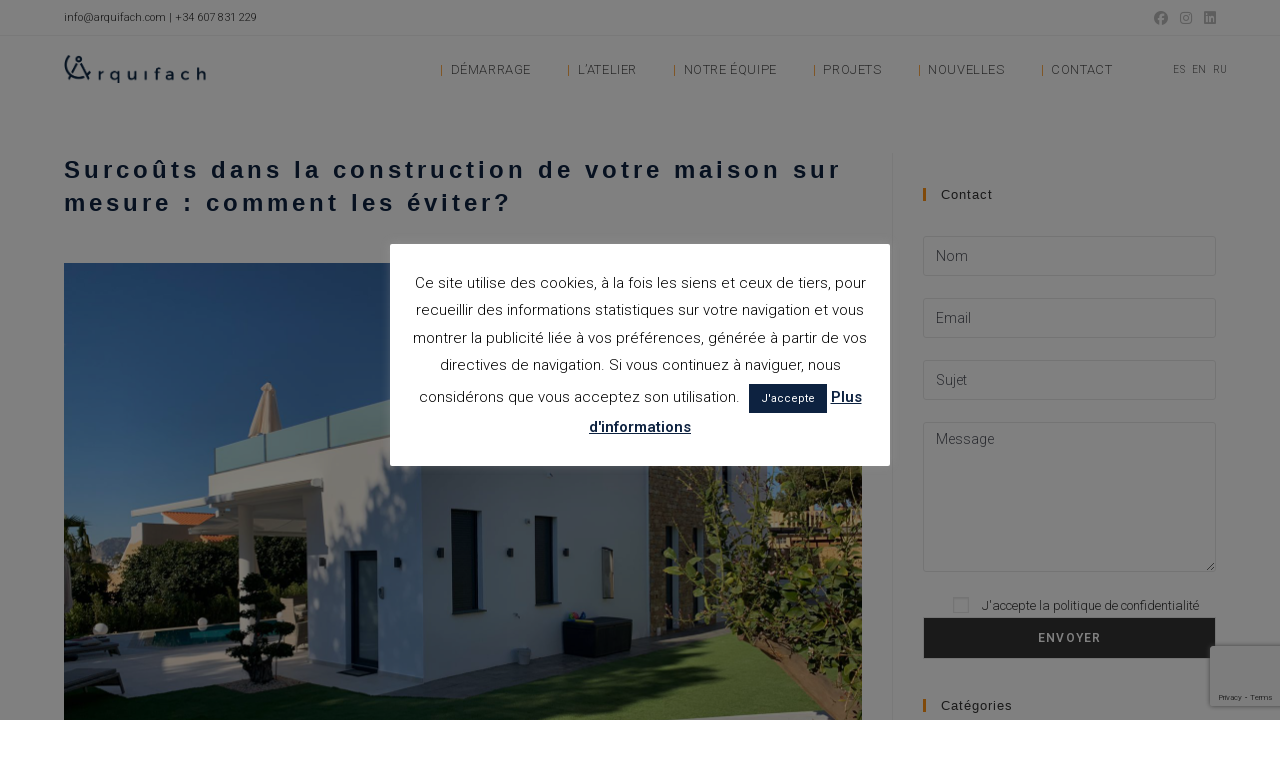

--- FILE ---
content_type: text/html; charset=utf-8
request_url: https://www.google.com/recaptcha/api2/anchor?ar=1&k=6Ld94ocUAAAAAILhWOwdb08Olxenqqtiq1C2puXt&co=aHR0cHM6Ly93d3cuYXJxdWlmYWNoLmNvbTo0NDM.&hl=en&v=9TiwnJFHeuIw_s0wSd3fiKfN&size=invisible&anchor-ms=20000&execute-ms=30000&cb=91do6mnudoyz
body_size: 48455
content:
<!DOCTYPE HTML><html dir="ltr" lang="en"><head><meta http-equiv="Content-Type" content="text/html; charset=UTF-8">
<meta http-equiv="X-UA-Compatible" content="IE=edge">
<title>reCAPTCHA</title>
<style type="text/css">
/* cyrillic-ext */
@font-face {
  font-family: 'Roboto';
  font-style: normal;
  font-weight: 400;
  font-stretch: 100%;
  src: url(//fonts.gstatic.com/s/roboto/v48/KFO7CnqEu92Fr1ME7kSn66aGLdTylUAMa3GUBHMdazTgWw.woff2) format('woff2');
  unicode-range: U+0460-052F, U+1C80-1C8A, U+20B4, U+2DE0-2DFF, U+A640-A69F, U+FE2E-FE2F;
}
/* cyrillic */
@font-face {
  font-family: 'Roboto';
  font-style: normal;
  font-weight: 400;
  font-stretch: 100%;
  src: url(//fonts.gstatic.com/s/roboto/v48/KFO7CnqEu92Fr1ME7kSn66aGLdTylUAMa3iUBHMdazTgWw.woff2) format('woff2');
  unicode-range: U+0301, U+0400-045F, U+0490-0491, U+04B0-04B1, U+2116;
}
/* greek-ext */
@font-face {
  font-family: 'Roboto';
  font-style: normal;
  font-weight: 400;
  font-stretch: 100%;
  src: url(//fonts.gstatic.com/s/roboto/v48/KFO7CnqEu92Fr1ME7kSn66aGLdTylUAMa3CUBHMdazTgWw.woff2) format('woff2');
  unicode-range: U+1F00-1FFF;
}
/* greek */
@font-face {
  font-family: 'Roboto';
  font-style: normal;
  font-weight: 400;
  font-stretch: 100%;
  src: url(//fonts.gstatic.com/s/roboto/v48/KFO7CnqEu92Fr1ME7kSn66aGLdTylUAMa3-UBHMdazTgWw.woff2) format('woff2');
  unicode-range: U+0370-0377, U+037A-037F, U+0384-038A, U+038C, U+038E-03A1, U+03A3-03FF;
}
/* math */
@font-face {
  font-family: 'Roboto';
  font-style: normal;
  font-weight: 400;
  font-stretch: 100%;
  src: url(//fonts.gstatic.com/s/roboto/v48/KFO7CnqEu92Fr1ME7kSn66aGLdTylUAMawCUBHMdazTgWw.woff2) format('woff2');
  unicode-range: U+0302-0303, U+0305, U+0307-0308, U+0310, U+0312, U+0315, U+031A, U+0326-0327, U+032C, U+032F-0330, U+0332-0333, U+0338, U+033A, U+0346, U+034D, U+0391-03A1, U+03A3-03A9, U+03B1-03C9, U+03D1, U+03D5-03D6, U+03F0-03F1, U+03F4-03F5, U+2016-2017, U+2034-2038, U+203C, U+2040, U+2043, U+2047, U+2050, U+2057, U+205F, U+2070-2071, U+2074-208E, U+2090-209C, U+20D0-20DC, U+20E1, U+20E5-20EF, U+2100-2112, U+2114-2115, U+2117-2121, U+2123-214F, U+2190, U+2192, U+2194-21AE, U+21B0-21E5, U+21F1-21F2, U+21F4-2211, U+2213-2214, U+2216-22FF, U+2308-230B, U+2310, U+2319, U+231C-2321, U+2336-237A, U+237C, U+2395, U+239B-23B7, U+23D0, U+23DC-23E1, U+2474-2475, U+25AF, U+25B3, U+25B7, U+25BD, U+25C1, U+25CA, U+25CC, U+25FB, U+266D-266F, U+27C0-27FF, U+2900-2AFF, U+2B0E-2B11, U+2B30-2B4C, U+2BFE, U+3030, U+FF5B, U+FF5D, U+1D400-1D7FF, U+1EE00-1EEFF;
}
/* symbols */
@font-face {
  font-family: 'Roboto';
  font-style: normal;
  font-weight: 400;
  font-stretch: 100%;
  src: url(//fonts.gstatic.com/s/roboto/v48/KFO7CnqEu92Fr1ME7kSn66aGLdTylUAMaxKUBHMdazTgWw.woff2) format('woff2');
  unicode-range: U+0001-000C, U+000E-001F, U+007F-009F, U+20DD-20E0, U+20E2-20E4, U+2150-218F, U+2190, U+2192, U+2194-2199, U+21AF, U+21E6-21F0, U+21F3, U+2218-2219, U+2299, U+22C4-22C6, U+2300-243F, U+2440-244A, U+2460-24FF, U+25A0-27BF, U+2800-28FF, U+2921-2922, U+2981, U+29BF, U+29EB, U+2B00-2BFF, U+4DC0-4DFF, U+FFF9-FFFB, U+10140-1018E, U+10190-1019C, U+101A0, U+101D0-101FD, U+102E0-102FB, U+10E60-10E7E, U+1D2C0-1D2D3, U+1D2E0-1D37F, U+1F000-1F0FF, U+1F100-1F1AD, U+1F1E6-1F1FF, U+1F30D-1F30F, U+1F315, U+1F31C, U+1F31E, U+1F320-1F32C, U+1F336, U+1F378, U+1F37D, U+1F382, U+1F393-1F39F, U+1F3A7-1F3A8, U+1F3AC-1F3AF, U+1F3C2, U+1F3C4-1F3C6, U+1F3CA-1F3CE, U+1F3D4-1F3E0, U+1F3ED, U+1F3F1-1F3F3, U+1F3F5-1F3F7, U+1F408, U+1F415, U+1F41F, U+1F426, U+1F43F, U+1F441-1F442, U+1F444, U+1F446-1F449, U+1F44C-1F44E, U+1F453, U+1F46A, U+1F47D, U+1F4A3, U+1F4B0, U+1F4B3, U+1F4B9, U+1F4BB, U+1F4BF, U+1F4C8-1F4CB, U+1F4D6, U+1F4DA, U+1F4DF, U+1F4E3-1F4E6, U+1F4EA-1F4ED, U+1F4F7, U+1F4F9-1F4FB, U+1F4FD-1F4FE, U+1F503, U+1F507-1F50B, U+1F50D, U+1F512-1F513, U+1F53E-1F54A, U+1F54F-1F5FA, U+1F610, U+1F650-1F67F, U+1F687, U+1F68D, U+1F691, U+1F694, U+1F698, U+1F6AD, U+1F6B2, U+1F6B9-1F6BA, U+1F6BC, U+1F6C6-1F6CF, U+1F6D3-1F6D7, U+1F6E0-1F6EA, U+1F6F0-1F6F3, U+1F6F7-1F6FC, U+1F700-1F7FF, U+1F800-1F80B, U+1F810-1F847, U+1F850-1F859, U+1F860-1F887, U+1F890-1F8AD, U+1F8B0-1F8BB, U+1F8C0-1F8C1, U+1F900-1F90B, U+1F93B, U+1F946, U+1F984, U+1F996, U+1F9E9, U+1FA00-1FA6F, U+1FA70-1FA7C, U+1FA80-1FA89, U+1FA8F-1FAC6, U+1FACE-1FADC, U+1FADF-1FAE9, U+1FAF0-1FAF8, U+1FB00-1FBFF;
}
/* vietnamese */
@font-face {
  font-family: 'Roboto';
  font-style: normal;
  font-weight: 400;
  font-stretch: 100%;
  src: url(//fonts.gstatic.com/s/roboto/v48/KFO7CnqEu92Fr1ME7kSn66aGLdTylUAMa3OUBHMdazTgWw.woff2) format('woff2');
  unicode-range: U+0102-0103, U+0110-0111, U+0128-0129, U+0168-0169, U+01A0-01A1, U+01AF-01B0, U+0300-0301, U+0303-0304, U+0308-0309, U+0323, U+0329, U+1EA0-1EF9, U+20AB;
}
/* latin-ext */
@font-face {
  font-family: 'Roboto';
  font-style: normal;
  font-weight: 400;
  font-stretch: 100%;
  src: url(//fonts.gstatic.com/s/roboto/v48/KFO7CnqEu92Fr1ME7kSn66aGLdTylUAMa3KUBHMdazTgWw.woff2) format('woff2');
  unicode-range: U+0100-02BA, U+02BD-02C5, U+02C7-02CC, U+02CE-02D7, U+02DD-02FF, U+0304, U+0308, U+0329, U+1D00-1DBF, U+1E00-1E9F, U+1EF2-1EFF, U+2020, U+20A0-20AB, U+20AD-20C0, U+2113, U+2C60-2C7F, U+A720-A7FF;
}
/* latin */
@font-face {
  font-family: 'Roboto';
  font-style: normal;
  font-weight: 400;
  font-stretch: 100%;
  src: url(//fonts.gstatic.com/s/roboto/v48/KFO7CnqEu92Fr1ME7kSn66aGLdTylUAMa3yUBHMdazQ.woff2) format('woff2');
  unicode-range: U+0000-00FF, U+0131, U+0152-0153, U+02BB-02BC, U+02C6, U+02DA, U+02DC, U+0304, U+0308, U+0329, U+2000-206F, U+20AC, U+2122, U+2191, U+2193, U+2212, U+2215, U+FEFF, U+FFFD;
}
/* cyrillic-ext */
@font-face {
  font-family: 'Roboto';
  font-style: normal;
  font-weight: 500;
  font-stretch: 100%;
  src: url(//fonts.gstatic.com/s/roboto/v48/KFO7CnqEu92Fr1ME7kSn66aGLdTylUAMa3GUBHMdazTgWw.woff2) format('woff2');
  unicode-range: U+0460-052F, U+1C80-1C8A, U+20B4, U+2DE0-2DFF, U+A640-A69F, U+FE2E-FE2F;
}
/* cyrillic */
@font-face {
  font-family: 'Roboto';
  font-style: normal;
  font-weight: 500;
  font-stretch: 100%;
  src: url(//fonts.gstatic.com/s/roboto/v48/KFO7CnqEu92Fr1ME7kSn66aGLdTylUAMa3iUBHMdazTgWw.woff2) format('woff2');
  unicode-range: U+0301, U+0400-045F, U+0490-0491, U+04B0-04B1, U+2116;
}
/* greek-ext */
@font-face {
  font-family: 'Roboto';
  font-style: normal;
  font-weight: 500;
  font-stretch: 100%;
  src: url(//fonts.gstatic.com/s/roboto/v48/KFO7CnqEu92Fr1ME7kSn66aGLdTylUAMa3CUBHMdazTgWw.woff2) format('woff2');
  unicode-range: U+1F00-1FFF;
}
/* greek */
@font-face {
  font-family: 'Roboto';
  font-style: normal;
  font-weight: 500;
  font-stretch: 100%;
  src: url(//fonts.gstatic.com/s/roboto/v48/KFO7CnqEu92Fr1ME7kSn66aGLdTylUAMa3-UBHMdazTgWw.woff2) format('woff2');
  unicode-range: U+0370-0377, U+037A-037F, U+0384-038A, U+038C, U+038E-03A1, U+03A3-03FF;
}
/* math */
@font-face {
  font-family: 'Roboto';
  font-style: normal;
  font-weight: 500;
  font-stretch: 100%;
  src: url(//fonts.gstatic.com/s/roboto/v48/KFO7CnqEu92Fr1ME7kSn66aGLdTylUAMawCUBHMdazTgWw.woff2) format('woff2');
  unicode-range: U+0302-0303, U+0305, U+0307-0308, U+0310, U+0312, U+0315, U+031A, U+0326-0327, U+032C, U+032F-0330, U+0332-0333, U+0338, U+033A, U+0346, U+034D, U+0391-03A1, U+03A3-03A9, U+03B1-03C9, U+03D1, U+03D5-03D6, U+03F0-03F1, U+03F4-03F5, U+2016-2017, U+2034-2038, U+203C, U+2040, U+2043, U+2047, U+2050, U+2057, U+205F, U+2070-2071, U+2074-208E, U+2090-209C, U+20D0-20DC, U+20E1, U+20E5-20EF, U+2100-2112, U+2114-2115, U+2117-2121, U+2123-214F, U+2190, U+2192, U+2194-21AE, U+21B0-21E5, U+21F1-21F2, U+21F4-2211, U+2213-2214, U+2216-22FF, U+2308-230B, U+2310, U+2319, U+231C-2321, U+2336-237A, U+237C, U+2395, U+239B-23B7, U+23D0, U+23DC-23E1, U+2474-2475, U+25AF, U+25B3, U+25B7, U+25BD, U+25C1, U+25CA, U+25CC, U+25FB, U+266D-266F, U+27C0-27FF, U+2900-2AFF, U+2B0E-2B11, U+2B30-2B4C, U+2BFE, U+3030, U+FF5B, U+FF5D, U+1D400-1D7FF, U+1EE00-1EEFF;
}
/* symbols */
@font-face {
  font-family: 'Roboto';
  font-style: normal;
  font-weight: 500;
  font-stretch: 100%;
  src: url(//fonts.gstatic.com/s/roboto/v48/KFO7CnqEu92Fr1ME7kSn66aGLdTylUAMaxKUBHMdazTgWw.woff2) format('woff2');
  unicode-range: U+0001-000C, U+000E-001F, U+007F-009F, U+20DD-20E0, U+20E2-20E4, U+2150-218F, U+2190, U+2192, U+2194-2199, U+21AF, U+21E6-21F0, U+21F3, U+2218-2219, U+2299, U+22C4-22C6, U+2300-243F, U+2440-244A, U+2460-24FF, U+25A0-27BF, U+2800-28FF, U+2921-2922, U+2981, U+29BF, U+29EB, U+2B00-2BFF, U+4DC0-4DFF, U+FFF9-FFFB, U+10140-1018E, U+10190-1019C, U+101A0, U+101D0-101FD, U+102E0-102FB, U+10E60-10E7E, U+1D2C0-1D2D3, U+1D2E0-1D37F, U+1F000-1F0FF, U+1F100-1F1AD, U+1F1E6-1F1FF, U+1F30D-1F30F, U+1F315, U+1F31C, U+1F31E, U+1F320-1F32C, U+1F336, U+1F378, U+1F37D, U+1F382, U+1F393-1F39F, U+1F3A7-1F3A8, U+1F3AC-1F3AF, U+1F3C2, U+1F3C4-1F3C6, U+1F3CA-1F3CE, U+1F3D4-1F3E0, U+1F3ED, U+1F3F1-1F3F3, U+1F3F5-1F3F7, U+1F408, U+1F415, U+1F41F, U+1F426, U+1F43F, U+1F441-1F442, U+1F444, U+1F446-1F449, U+1F44C-1F44E, U+1F453, U+1F46A, U+1F47D, U+1F4A3, U+1F4B0, U+1F4B3, U+1F4B9, U+1F4BB, U+1F4BF, U+1F4C8-1F4CB, U+1F4D6, U+1F4DA, U+1F4DF, U+1F4E3-1F4E6, U+1F4EA-1F4ED, U+1F4F7, U+1F4F9-1F4FB, U+1F4FD-1F4FE, U+1F503, U+1F507-1F50B, U+1F50D, U+1F512-1F513, U+1F53E-1F54A, U+1F54F-1F5FA, U+1F610, U+1F650-1F67F, U+1F687, U+1F68D, U+1F691, U+1F694, U+1F698, U+1F6AD, U+1F6B2, U+1F6B9-1F6BA, U+1F6BC, U+1F6C6-1F6CF, U+1F6D3-1F6D7, U+1F6E0-1F6EA, U+1F6F0-1F6F3, U+1F6F7-1F6FC, U+1F700-1F7FF, U+1F800-1F80B, U+1F810-1F847, U+1F850-1F859, U+1F860-1F887, U+1F890-1F8AD, U+1F8B0-1F8BB, U+1F8C0-1F8C1, U+1F900-1F90B, U+1F93B, U+1F946, U+1F984, U+1F996, U+1F9E9, U+1FA00-1FA6F, U+1FA70-1FA7C, U+1FA80-1FA89, U+1FA8F-1FAC6, U+1FACE-1FADC, U+1FADF-1FAE9, U+1FAF0-1FAF8, U+1FB00-1FBFF;
}
/* vietnamese */
@font-face {
  font-family: 'Roboto';
  font-style: normal;
  font-weight: 500;
  font-stretch: 100%;
  src: url(//fonts.gstatic.com/s/roboto/v48/KFO7CnqEu92Fr1ME7kSn66aGLdTylUAMa3OUBHMdazTgWw.woff2) format('woff2');
  unicode-range: U+0102-0103, U+0110-0111, U+0128-0129, U+0168-0169, U+01A0-01A1, U+01AF-01B0, U+0300-0301, U+0303-0304, U+0308-0309, U+0323, U+0329, U+1EA0-1EF9, U+20AB;
}
/* latin-ext */
@font-face {
  font-family: 'Roboto';
  font-style: normal;
  font-weight: 500;
  font-stretch: 100%;
  src: url(//fonts.gstatic.com/s/roboto/v48/KFO7CnqEu92Fr1ME7kSn66aGLdTylUAMa3KUBHMdazTgWw.woff2) format('woff2');
  unicode-range: U+0100-02BA, U+02BD-02C5, U+02C7-02CC, U+02CE-02D7, U+02DD-02FF, U+0304, U+0308, U+0329, U+1D00-1DBF, U+1E00-1E9F, U+1EF2-1EFF, U+2020, U+20A0-20AB, U+20AD-20C0, U+2113, U+2C60-2C7F, U+A720-A7FF;
}
/* latin */
@font-face {
  font-family: 'Roboto';
  font-style: normal;
  font-weight: 500;
  font-stretch: 100%;
  src: url(//fonts.gstatic.com/s/roboto/v48/KFO7CnqEu92Fr1ME7kSn66aGLdTylUAMa3yUBHMdazQ.woff2) format('woff2');
  unicode-range: U+0000-00FF, U+0131, U+0152-0153, U+02BB-02BC, U+02C6, U+02DA, U+02DC, U+0304, U+0308, U+0329, U+2000-206F, U+20AC, U+2122, U+2191, U+2193, U+2212, U+2215, U+FEFF, U+FFFD;
}
/* cyrillic-ext */
@font-face {
  font-family: 'Roboto';
  font-style: normal;
  font-weight: 900;
  font-stretch: 100%;
  src: url(//fonts.gstatic.com/s/roboto/v48/KFO7CnqEu92Fr1ME7kSn66aGLdTylUAMa3GUBHMdazTgWw.woff2) format('woff2');
  unicode-range: U+0460-052F, U+1C80-1C8A, U+20B4, U+2DE0-2DFF, U+A640-A69F, U+FE2E-FE2F;
}
/* cyrillic */
@font-face {
  font-family: 'Roboto';
  font-style: normal;
  font-weight: 900;
  font-stretch: 100%;
  src: url(//fonts.gstatic.com/s/roboto/v48/KFO7CnqEu92Fr1ME7kSn66aGLdTylUAMa3iUBHMdazTgWw.woff2) format('woff2');
  unicode-range: U+0301, U+0400-045F, U+0490-0491, U+04B0-04B1, U+2116;
}
/* greek-ext */
@font-face {
  font-family: 'Roboto';
  font-style: normal;
  font-weight: 900;
  font-stretch: 100%;
  src: url(//fonts.gstatic.com/s/roboto/v48/KFO7CnqEu92Fr1ME7kSn66aGLdTylUAMa3CUBHMdazTgWw.woff2) format('woff2');
  unicode-range: U+1F00-1FFF;
}
/* greek */
@font-face {
  font-family: 'Roboto';
  font-style: normal;
  font-weight: 900;
  font-stretch: 100%;
  src: url(//fonts.gstatic.com/s/roboto/v48/KFO7CnqEu92Fr1ME7kSn66aGLdTylUAMa3-UBHMdazTgWw.woff2) format('woff2');
  unicode-range: U+0370-0377, U+037A-037F, U+0384-038A, U+038C, U+038E-03A1, U+03A3-03FF;
}
/* math */
@font-face {
  font-family: 'Roboto';
  font-style: normal;
  font-weight: 900;
  font-stretch: 100%;
  src: url(//fonts.gstatic.com/s/roboto/v48/KFO7CnqEu92Fr1ME7kSn66aGLdTylUAMawCUBHMdazTgWw.woff2) format('woff2');
  unicode-range: U+0302-0303, U+0305, U+0307-0308, U+0310, U+0312, U+0315, U+031A, U+0326-0327, U+032C, U+032F-0330, U+0332-0333, U+0338, U+033A, U+0346, U+034D, U+0391-03A1, U+03A3-03A9, U+03B1-03C9, U+03D1, U+03D5-03D6, U+03F0-03F1, U+03F4-03F5, U+2016-2017, U+2034-2038, U+203C, U+2040, U+2043, U+2047, U+2050, U+2057, U+205F, U+2070-2071, U+2074-208E, U+2090-209C, U+20D0-20DC, U+20E1, U+20E5-20EF, U+2100-2112, U+2114-2115, U+2117-2121, U+2123-214F, U+2190, U+2192, U+2194-21AE, U+21B0-21E5, U+21F1-21F2, U+21F4-2211, U+2213-2214, U+2216-22FF, U+2308-230B, U+2310, U+2319, U+231C-2321, U+2336-237A, U+237C, U+2395, U+239B-23B7, U+23D0, U+23DC-23E1, U+2474-2475, U+25AF, U+25B3, U+25B7, U+25BD, U+25C1, U+25CA, U+25CC, U+25FB, U+266D-266F, U+27C0-27FF, U+2900-2AFF, U+2B0E-2B11, U+2B30-2B4C, U+2BFE, U+3030, U+FF5B, U+FF5D, U+1D400-1D7FF, U+1EE00-1EEFF;
}
/* symbols */
@font-face {
  font-family: 'Roboto';
  font-style: normal;
  font-weight: 900;
  font-stretch: 100%;
  src: url(//fonts.gstatic.com/s/roboto/v48/KFO7CnqEu92Fr1ME7kSn66aGLdTylUAMaxKUBHMdazTgWw.woff2) format('woff2');
  unicode-range: U+0001-000C, U+000E-001F, U+007F-009F, U+20DD-20E0, U+20E2-20E4, U+2150-218F, U+2190, U+2192, U+2194-2199, U+21AF, U+21E6-21F0, U+21F3, U+2218-2219, U+2299, U+22C4-22C6, U+2300-243F, U+2440-244A, U+2460-24FF, U+25A0-27BF, U+2800-28FF, U+2921-2922, U+2981, U+29BF, U+29EB, U+2B00-2BFF, U+4DC0-4DFF, U+FFF9-FFFB, U+10140-1018E, U+10190-1019C, U+101A0, U+101D0-101FD, U+102E0-102FB, U+10E60-10E7E, U+1D2C0-1D2D3, U+1D2E0-1D37F, U+1F000-1F0FF, U+1F100-1F1AD, U+1F1E6-1F1FF, U+1F30D-1F30F, U+1F315, U+1F31C, U+1F31E, U+1F320-1F32C, U+1F336, U+1F378, U+1F37D, U+1F382, U+1F393-1F39F, U+1F3A7-1F3A8, U+1F3AC-1F3AF, U+1F3C2, U+1F3C4-1F3C6, U+1F3CA-1F3CE, U+1F3D4-1F3E0, U+1F3ED, U+1F3F1-1F3F3, U+1F3F5-1F3F7, U+1F408, U+1F415, U+1F41F, U+1F426, U+1F43F, U+1F441-1F442, U+1F444, U+1F446-1F449, U+1F44C-1F44E, U+1F453, U+1F46A, U+1F47D, U+1F4A3, U+1F4B0, U+1F4B3, U+1F4B9, U+1F4BB, U+1F4BF, U+1F4C8-1F4CB, U+1F4D6, U+1F4DA, U+1F4DF, U+1F4E3-1F4E6, U+1F4EA-1F4ED, U+1F4F7, U+1F4F9-1F4FB, U+1F4FD-1F4FE, U+1F503, U+1F507-1F50B, U+1F50D, U+1F512-1F513, U+1F53E-1F54A, U+1F54F-1F5FA, U+1F610, U+1F650-1F67F, U+1F687, U+1F68D, U+1F691, U+1F694, U+1F698, U+1F6AD, U+1F6B2, U+1F6B9-1F6BA, U+1F6BC, U+1F6C6-1F6CF, U+1F6D3-1F6D7, U+1F6E0-1F6EA, U+1F6F0-1F6F3, U+1F6F7-1F6FC, U+1F700-1F7FF, U+1F800-1F80B, U+1F810-1F847, U+1F850-1F859, U+1F860-1F887, U+1F890-1F8AD, U+1F8B0-1F8BB, U+1F8C0-1F8C1, U+1F900-1F90B, U+1F93B, U+1F946, U+1F984, U+1F996, U+1F9E9, U+1FA00-1FA6F, U+1FA70-1FA7C, U+1FA80-1FA89, U+1FA8F-1FAC6, U+1FACE-1FADC, U+1FADF-1FAE9, U+1FAF0-1FAF8, U+1FB00-1FBFF;
}
/* vietnamese */
@font-face {
  font-family: 'Roboto';
  font-style: normal;
  font-weight: 900;
  font-stretch: 100%;
  src: url(//fonts.gstatic.com/s/roboto/v48/KFO7CnqEu92Fr1ME7kSn66aGLdTylUAMa3OUBHMdazTgWw.woff2) format('woff2');
  unicode-range: U+0102-0103, U+0110-0111, U+0128-0129, U+0168-0169, U+01A0-01A1, U+01AF-01B0, U+0300-0301, U+0303-0304, U+0308-0309, U+0323, U+0329, U+1EA0-1EF9, U+20AB;
}
/* latin-ext */
@font-face {
  font-family: 'Roboto';
  font-style: normal;
  font-weight: 900;
  font-stretch: 100%;
  src: url(//fonts.gstatic.com/s/roboto/v48/KFO7CnqEu92Fr1ME7kSn66aGLdTylUAMa3KUBHMdazTgWw.woff2) format('woff2');
  unicode-range: U+0100-02BA, U+02BD-02C5, U+02C7-02CC, U+02CE-02D7, U+02DD-02FF, U+0304, U+0308, U+0329, U+1D00-1DBF, U+1E00-1E9F, U+1EF2-1EFF, U+2020, U+20A0-20AB, U+20AD-20C0, U+2113, U+2C60-2C7F, U+A720-A7FF;
}
/* latin */
@font-face {
  font-family: 'Roboto';
  font-style: normal;
  font-weight: 900;
  font-stretch: 100%;
  src: url(//fonts.gstatic.com/s/roboto/v48/KFO7CnqEu92Fr1ME7kSn66aGLdTylUAMa3yUBHMdazQ.woff2) format('woff2');
  unicode-range: U+0000-00FF, U+0131, U+0152-0153, U+02BB-02BC, U+02C6, U+02DA, U+02DC, U+0304, U+0308, U+0329, U+2000-206F, U+20AC, U+2122, U+2191, U+2193, U+2212, U+2215, U+FEFF, U+FFFD;
}

</style>
<link rel="stylesheet" type="text/css" href="https://www.gstatic.com/recaptcha/releases/9TiwnJFHeuIw_s0wSd3fiKfN/styles__ltr.css">
<script nonce="ou0W0KoHQXOgiYGEXO6dLA" type="text/javascript">window['__recaptcha_api'] = 'https://www.google.com/recaptcha/api2/';</script>
<script type="text/javascript" src="https://www.gstatic.com/recaptcha/releases/9TiwnJFHeuIw_s0wSd3fiKfN/recaptcha__en.js" nonce="ou0W0KoHQXOgiYGEXO6dLA">
      
    </script></head>
<body><div id="rc-anchor-alert" class="rc-anchor-alert"></div>
<input type="hidden" id="recaptcha-token" value="[base64]">
<script type="text/javascript" nonce="ou0W0KoHQXOgiYGEXO6dLA">
      recaptcha.anchor.Main.init("[\x22ainput\x22,[\x22bgdata\x22,\x22\x22,\[base64]/[base64]/[base64]/[base64]/[base64]/[base64]/[base64]/[base64]/[base64]/[base64]\\u003d\x22,\[base64]\\u003d\x22,\[base64]/DmcKqw5g/Dw7Do8OvQ2h3N8KowoDCmsK3w4rDuMOGwpXDscOiw7vChV5Tb8Kpwpk4azwFw4fDpB7DrcOkw63DosOrRMOwwrzCvMKwwpHCjQ5Awrk3f8O1woNmwqJmw7LDrMOxJEvCkVrCvjpIwpQzO8ORwpvDm8K+Y8Orw7DCusKAw75oEDXDgMKGwq/CqMOdbGHDuFNDwpjDviMvw6/Cln/CgVlHcFBtQMOeD3N6VGjDiX7Cv8OFwpTClcOWMHXCi0HChikiXyDCnMOMw7lUw6tBwr54wpRqYCDCmmbDnsO7WcONKcK4eyApwqfCmmkHw4vCgGrCrsOzT8O4bSfCpMOBwr7DsMKcw4oBw7PCjMOSwrHCjXJ/wrh5N2rDg8Knw7DCr8KQVRkYNx8mwqkpWsK3wpNMKsO5wqrDocOPwpbDmMKjw7tzw67DtsOYw6RxwrtjwqTCkwADbcK/bUJAwrjDrsODwopHw4pTw7rDvTAqecK9GMOkI1wuB0tqKng/QwXClQnDowTCg8KwwqchwqbDhsOhUEkdbSt/[base64]/[base64]/[base64]/wozDs0HCocKPw6XDj8OxwrfCv8K4V8KdCcKSWMOvw5Z1w49rw4RMw5/Cr8OYw6F3c8KCUmrCsiLCjUHDpcOZwq/CkUHCiMKZJB5YQgvChSvDpMO4DcKTQH3CnsO6HFMEdMOoWXPChsKRFMO/[base64]/FMOpw6/CpBEAN8OvJ0zDvcK+GifDkUZMJUDDnAbDs33DncKAwqljwrJFGDPDliU+wqjCpsK3w6RnRMOpeRzDmibDncO1w7sbL8OJw6YqBcO3wqDCssK9w7rDk8Kzwpxaw7MoWsOXwpwOwqLCq2JHEcOnw7XClSAlw6nChMOYOjRFw7lawqHCt8KxwrM/O8KrwrgywqrDqsOdVcKxRMOqw5gCXTrDvsKmwoxEIz/CnHDCoxdJwprCs0g8wonCjsONNMKdBmZGw5rDvsKsIGzDosKhPEbCk0XDtDrDhSAsR8OwG8KbXMOmw7R5wrM3wpbDgsKZwoHCujfCrsO/wr5Mw7XDo1HDgEp5NRUqPzvCh8KFwq8MH8OmwqdXwrc5wqcEf8Olw7zCncO1TBd1I8OGwrFcw5PDkANCL8OzGmLCmsOxPcKUfcO+w7ZTw4oIcsOkIMKjG8KQwpzDrcK/w7fCkcOaPDbCjsOowrYgw4bDh0xcwqdSwpjDoxwwwrbCpGVKwonDi8KLEFUYRcKkw44+aHHDpUjCgcKfwoEiwr/CgHXDlMOMw7YpcS8Zwrkuw4LCvcKbd8KKwqjDhsKRw580w7zCgsOywoo4AsKLwoEhw4zCoigPPicWw73Dg1Afw5zCtcK/[base64]/CicK3KgHDriPCiMKDbMO+CGMyKEQ6w7DDiMO7w6wvwrdIw45Ew6hUKn91OmFcwrXCgzMfFcO3w6TDu8Kwcz3CtMKcDBR3w759K8KKwpjDrcKhwrpkGm0LwogtesKtUxXDqcK3wrYBw7/DucOEA8K/MsOhUMOSHMKGw7/DvcOjw77DhS7CrsOCdsOIwqcFJXDDoBvCnMO/w6nCusKqw5LCl2DCisO+wrghV8KzeMKlUHYNw7h9w5oYUX8KBsO9cxLDlRPDtcObZgLCtzHDvX4IP8OYwpfCqcOhw41Dw7wZw7Vgf8OjC8KDE8Khwpd0Q8KhwoAdH1fCgMKhTMKowrbCusOSNMORJA3CpANRw4BNDDTCsiIgL8KNwq/DukPDnBpUFMOdZEzCuSzCo8OKZcOIwqnDhQ0oHcOqZcK0wqISwrzCpHfDuD4cw6zDvMOYaMOONMOUw7xYw61hcsKDOSsdw58jUT/DhcK6w50IH8OpwrDDnkFMccKxwrLDusOew4zDik88CMKSC8KNwrAaPmg/woQGwqnDjcKWwrcEcwDCjQvDosKOw4ppwpoNwqDCig5ZAMOUXB0ww43Ci3bCvsKsw4Nfw6XCoMO0GWlnSMO6wqzDucKxMsO7w74/[base64]/wpFKdMKpwqdxw6XCosOeRMOTw7XDjsKQDWPDtFzDkMKmw53Cm8KmRVVaNMO2VMOLwoQ+w44QCUAmKCdvwr7Cp1jCocK7WS/DknPCvEUqbFXDkTQ9J8KEZ8KfMEjCrXPDkMK5wqVnwpMrHBTClMKYw6Y+X1rCiA7DhnRCHMOTw6fDlRhjw5LCnsOCFFE1w4nClMOzSF/CjH8Fw4wFd8ORLsKVw5LChQHDj8Kow7nCrsOkwqAvaMOCwpzDqxEUwpjClcKFJinCmDUYEDvCoUHDt8Oaw4VpLjbDuHXDt8Ocw4dFwoDDj0/Clywbw4vDuiHCnMOVKVw7Hk7CkjjDv8OWwr7CsMKXZVbCg0/DqMOeTMO+w7/[base64]/DhcOQwrbCj8OCcwvDsW7DisOHwphCbC7CosOLw57CmMKyKcKVw54BEEfCr2R/DBXDicOhLDLDoxzDuFVewqddeCPCqnIPw4DDkiMpwrLCgsOZw5zCjVDDuMKgw5QAwrzDssOgwogbw7JPwrbDtE3CncOhEVUWWMKkLQ5fOMOJwoXCtcO4w4nDm8KtwofCnMKSAUbDv8KYwpHDmcOLYlQpwoYlPVNBYsKcLcODScKNw61Xw71GGB4Iwp/[base64]/CjcKNU8KFwoDCqTklw4bDo8Klw7hlIcOUPVHCrsOnMgJNwp3CsTJYHcOowpFzSMKPw5AMwrkWwpEcwp5jXsOww6HCpMK/w6TDg8KDAHDDq3rDvUDCmjNpwpfCvzUGasKWw71KQ8KhEQMdHTJiW8OmwobDqMKTw5bCkMKkeMO1FF8/HcOCQFkMwpjDmMKWwp7CicK9w71aw5UFCsOMw6PDvQTDiW8rw79Qw593wo7CkX4oU2RqwqRbw4LCocKSMBA/fcO2w59lCW5CwqRSw6UALQgUw5nCgX/DkGAoZcKwUgbCssO7FFBXNxrCtMOIw77DjhISCcK5w6PCjxcNOBPDrlXDjW0UwoI0AcKfw4rCnMK4CTwQw6HCrT7CrSt0wos6w4PCmnseTDIwwpjCvsKaBMKMVTnCpxDDssKDwp/[base64]/Cu1nCpsO1EcOqHDZrRcK5XcOdC17DkA/Cr8KjeDTDk8OWw7jCjiIRbcOvZcO3w558UsO8w4rCgTUfw4HCtMOAE3nDkSHCosOJw6HDgB/DlG0EWcKIGD/DkWLClsOSw508T8KtQT9la8KLw7HCpQfDmcKAJsOxw7fDqsKSwoU4WirCrlrDmg0ew7sFwp3DjsK8w7vCuMKzw5XDoFhxWsK/[base64]/wot6HHvDsATCtcKYXk8rw4Zbw6QKw4Zww7LDpsOHXMO0wrDDp8KoZU8Ew745wqIDS8OLWi1PwroLwqbCt8OPIyR2LcKQw6/Ck8Oew7PDnC4UX8O3OsKCXzEgVn7DmV0Uw7bCr8OTwrfCmsK6w6LCg8KwwqcXwqPDrFACwqInMTpHRcKHw63Doj7CmizDtyptw4jCrMOQE2TCvjhBdVrDq1TCpWtdwoE1w5DCnsKSw5PDiQ7DkcKAw6/DqcO4w7dfasOlIcOUTSR0NGJbYsK7w5BOwpl8woIpwrgxw644w60Gw6/DtsO+KzNUwrlQewrDmsKYGMOIw5nCi8KmGcOHESfDjBPCp8KWYDTCvsKUwrfCrcOtS8OTVsOoMsKUZQrDt8OYbDY0wpV1GMOmw40IwqTDn8KKDBZ3wqA7QMKgV8KMECfDrH3Do8Khe8OHdcOtcsKiSGBqw4Q7woQJw45wUMOgw7HCvx3DhsO/w53Dj8KUw5HCpMKdwq/CkMOPw7fDoDlpSWlmIsK6wow2VXHCjhzDlnHDgcKHFMO7w5AIQcOyUcKDC8ONZU1tdsOdV3IrAQbCgHjDsjxLcMO6w4DDusKtw6A6Li/Dl34/w7PDgw/DggNVw7vChsOZFDLDqRDDs8KjNzDDiG3CrsKyEsOvGMOtwo7DiMKNw4g/w5nChMKOQgLCjy7DnGDCklI4w5DDmkpXUXMPWsOcaMK0w5fDksKIBsOkw44bcMKpw6XDnsKVwpbDocK+woXCtwLCggnDqRNGInTDvSvCnRPCrsONcsKeW1x8GFvCicKLFmPDl8K9wqLDmsObXhluwr7DuyjDj8KNw6tBw7QPCsK3FMK0bsKpBTDCgR7ChsOwJEY/w6htwoVVwrjDp1hiQVkTGsO0w7AdeyzChsKGe8K5AMKyw4NCw6PDqzbChV/CrhzDn8KPK8K7B2hFBzFKc8KQGMOjPMOuN3Y8w7LClGnDq8O4WcKXwovCmcOHwrF+ZMKjwoTCsQTCq8KBwoXCn1t1wpl0w7LCpsO7w5rCl3zCkTEVwrTDp8Kmw6QCw5/[base64]/ChNVd35FMVLDnlXComrDjSxwwo/Cj3vCminCnsKUw7cMwpYMEzpcIsO6wqzDlRkkw4nCvTJiwrfCpFEpw5sKw7lfw5QHwrDChsOnIcKgwrFSYmo+w6HCn0/Cj8KgE28FwqbDpzYHPcKpHAsGRjxJOMO2wobDgsKDIMKjwpfDhULDjg7CgDZww4rCsiLDphrDpsOLeAYkwqXCuhHDmTnClMK/[base64]/CrG7DqWTDiDLDuEXDpBTCrMOuwqwTwrZQw4HChHhEwr9pwrzCtX/CvcKkw5DDncOfTcOywrxGMR5rwrLDj8O8w4M7w7TCnsKIAwTDmxbDi2bCpcOgT8Otw5Jrw7p4wr1yw6Urw5kWw6TDl8Kdc8O2wrXDvcKjU8KSa8KNCcK0M8Kmw5DCh3o5w5oQwrh9wpnDqnLCuXDCgATDnnLDmw7CnQQIVmo0wrHCvT/[base64]/wqDDhMOIwoDCgMK5wqrDtcKvCsKHwppfwr4FwoNDw6/[base64]/[base64]/Dvh7CjcO3YHTDrcOewpTDtsKuwqnCu8OLaFTCiGzDjcKXw43DisO9HMKUw57DvxkMPh0JfcK2cVRkScO3HcOuFURywr/ClcOXRMK0dW8WwqfDmGouwo0DBMKvwrTCpnM1w4B6BcK3wr/CjcKaw5LCgsK9J8KqczhhISnDssO1w4cewp1LE24Hw5jCt1vDmMOuwozCnsOqwoLDmsOQwrFeSsOfdQLCtlLDicOZwoR4GMKgJX/ClynDn8OXw7DDlcKceBzCh8KWMDjCoHRXasOlwoXDmMKlw7omAk9YSkzCt8Kzw70cVMKmRFXDlsKfM1nCkcOtwqJVZsKtQMOxR8OeMcKKwqFPwpbCnyEEwrphw5DDkQ90wqzCm0wmwo7Di1F7DsOVwpZ6w4LDk1TDgl4Rwr/CqsOMw5XCnMKew5AFHW4jXh7Cp00GCsOmTXDCm8KGT20sR8OGwqcbUR4wbcKvw5PDvwTDj8OkSMOAcMO/FMKUw6daWwwPUxkVdSFDwqPDoWMOAj98wrNqw5oxw4fDlHl/YjRoD17ChcKPw65zfxsiGcOiwrnDkDzDusOYKFzDpRt2NjldwoTCmQwqwqk6flXCiMOqwp/CijLCvRzDgQE4w7XDhcKVw7Riw7tac1nCu8Kcw7LDlcO4ccOmAcOHwqILw40rTQzCkcOaw4zCsHMSJCjDrcOEbcO3wqddwq3ClnADOMOXIcKrSFDCmVAgOXjDuH3DrcOhwpY7dcOqBcKVw499O8K/[base64]/CtknDtsKfO8KWwrLDpEI+PMO8wpfCtsKoMUgKwpHCssO2dMOUwqfDj2DClmA8fcKOwoDDuMOnVsKjwplzw7scGnXCpsKJYRJ9eRHCjEHDo8OTw5XCnMOTw4DCmMOGUcKxwqDDkCHDhQbDpW0fwqTDtcO+UcK6CcKjOE0ZwpgawqknbWHDgwhVw4HCiynCgmV3wofDiA/Dp0J5wr3DiVM7w5gcw5jDmRbCkxo/w6vCmH1NIVNuV3DDoxMHKMODfFrCrcOgasOewrZnD8K/wqTCj8OGw6bCtDHCmFAGNCUyBXM9w4DDjzdCEiLCkGtEwoLCucOQw4pkNMOPworDjGwPHcKeNG7CinPCgx01wqfCoMO9EQgDwprDrCvCoMKOYMOVw5pKwqJCw7Jbc8OSM8Kjw4jDlMKrEjNRw5DCmcKPwqITaMOHw4TCnxzCpcOlw6cRw6/Dn8KRwrDCmcKxw4zDmcKuw6RXw4/DqMOubmAMSMKBwrzDlsOKw7wJHhU7wqE8YEzCuwjDhsOew4/Ci8KHSMK6QCfDnG0LwrICw61CwqvCnSDCrMOdYTDDgWjDvMK8wr3DhgHDjGPCisOMwr5OchDCp3YXwrZbw5Rxw5pGdMOcDhlMw6TCg8KMw6XCniLCjR/CpWTCjz/[base64]/[base64]/DqsKdUMKqTsKMTsKjKGoPwp3DpcKgFwvCh23DicKrfH4sWDUyAyzCnsOffMOew4VyKcKjw6ZoRnLCsAHCqXfDkCXDqMOEajvDhMOZJ8Ktw6kJRcKOBE7Ck8KwPHwxRsKvZgxyw7I1esKSQQPDrMOYwpLChQMyUMK+TTUCw70Ow7XCqcKFL8K6fsKIwrtKwq/Ck8Krwr7DuyIAEcKtw7lMw7vCtQIawofDpBTCjMKpwrgmwrnDpwHDkjtBw5opSMKlw6HDkkvDlsKGw6nDhMKdw61OVsOqwpViScKZDcO0TsOOwp/[base64]/CnWfDtj4rw7cHKWLDoT7CvkYGZsOqw6HDgk3CgcOnaUxsw515VWNMw4jDr8OAw5F+woQLw60awqbDlhQKbVPCjVR9dMKTF8Klw6XDribClmrCpDgRW8KrwqBuIBbCvMOhwrHCqgDCrMOWw7XDt0ZWDj/DgTHDnMKnwo0qw47CsGhKwrHDoU00w4jDnkFqMsKFYMKFC8Kwwql4w5TDlsOqNF/DqRnDjDHCiGHDoEPDmH/CiifCr8K3NMKPP8KiMsKrdnzCj1RpwrLCkmoTJUcjcyDDo0/[base64]/CsTNGwptQUsOaEsOuw4Jxw5NYfMOeSMKGQ8O0asKmw5AmP0nCr1vDl8OBw7vDrsONQcK5w7vDj8KNw4gkdMO/[base64]/GcOhwpoBTsKZw77CosK6wojDq1vDm8KDwqFBwq1MwplCecOAwo9RwrLCjjlFAUPDuMKEw5g6PRYcw5rDghnCmsKkw7oHw7DDrTPDiQF4aBbDsn/DhU8mGnvDlBfCsMKRwrDCg8KWw4BQR8O9QsOiw4/DlgTCglXCmxXDkxrDoSTChcOYw5VYwqFtw4FLZhjCrMODwqTDn8KnwqHCkG3DmcK7w5ttIw4awrYiw4k3TgHDncOQw653w5kjMj7Dk8KJWcOhQHAvwoh/[base64]/DoMOmeMK2RHDDqTvCmsK5ZsObOMKbw74ww7DChzAlZ8KMw6wRwox3woldw75Jw7QMwrvDg8KAcU3DoANTcDzCr3HCni01RAY9wowjw6PDv8ObwrUcCsKdNW9cOMOIGsKSS8K/wohAw45QFsOFMB53wpPCmMOWwrzDuzdaUE7CmwN/GcKHbjTCrFjDryHDvMKxecOOw7DCjcOPAMOydFzCqsOlwrl5w40ZaMOhwp7CuDrCrMKUNA5JwpYEwrPCkznDqybCphIgwrxJGx/[base64]/[base64]/DjcOdVMOULcO0LXg2w7HDp8OHbUVdUcKwwrY4wrnDjzPDpTvDkcKqwohUVCIUe1puwpIIw5gQwrVrw6xyG1kgB2rCvzU1wqdZwqluwqPCnsKGw5PCogjCucO6S2DDnjPChsKbw59rw5QhZxPDm8KLNBwmSRlxUSfDnUI3w6HClMKBZMOCX8K1HCAzw5V+wq/Dj8O5wp9jOsOrwrxdfcOOw7Ebw5YOPzc+w5HCk8OqwqjCusKgZcOAw5YWwoLDp8O+wq9Bw5gbwq/DiGkdayvDo8KaX8KHw4tDWcOjXsKeSAjDrsOTG04mwrTCssKsVsKiEkDDihDCsMK6WMK3AMO4S8OtwowQw7jDjkgvw6U4TsOfw6rDhsO2Kw4Xw6bCv8OPQ8K9clg5wrF8VsOPwr82JsKFN8OKwpAfw73CjF1AJcKTGMO/OlnDqMOyQsOaw4rCtBI3HkpKHmg7AikuwrnCiC9RbsKUw5PDjcOLwpDDpMOePcK/wofDo8OTw4/[base64]/[base64]/[base64]/Dj8OPw7InIVIIw68DYW1lw6NTXsOcLG7DgcKsWVrCn8KWE8KcBB3Cki3CgMOXw5rCqcK6Iy5vw451wplJCUBQFcKYF8Kswo/Di8O4G0fDucOhwpA7wqMZw4h3wp3ClsOFTsO5w4DDnUHCkHPCisKODsO9DRBLwrPDoMO7wpPDlkg7w5/[base64]/CiGcfwpwtecK/wqPCt8OiPwQZUcO1w67DvjcwU8K0w7jCgXHDt8OMw7xUVllDwpfDvXDClsONw5YrwqDDnsOhwrXDoEUBTEbCpMOMI8Kuwr/DscK6wqEGwo3DtsKaFVzDpsKBQAXCscKVfAzCryPCgcKFZzbDrWTDmMKkw48mJMOpBMOeKcOzHEfDtMO+a8K9KsONbcOkwoDDm8KZBR5Lw5bDjMO3DUrDtcOOQMKofsKow7Jkw5hqYcKcw6XDk8OCWMOvNSvClmvCksONwpNVwphiw6gow5nCvg/CrE7ChyjCuBXDs8OdU8OkwqHCgcOAwpjDsMOPw5jDkkoCC8OoanLDshgkw5jCtmhqw7t5YEnCuBvDgljCjMOrQMOoGMOsX8O8VTpcPVQvw7BfCMKAw4PCil4sw7Mkw6/DlMKeQsKww5YTw5/CjAnChB4zDQ7Do2DChxYHw5VKw6sLSlzCpsOWw43CjcKYw6Mfw7jDt8Oyw45DwrskbsO/D8OeSsK8dsOaw73Cv8Ouw7fDisKSBG4gN29YwpnDq8K2IUfCiGhLBsO5f8OXw7TCqcOKPsO5X8K7wqrDicOHwqfDv8ONOmB3w5tGwqozHsOJGcOAPsOVwoJgEsKqHWvDuVLDtsKOwpomdlTChhDDpcKCYMOuWMOyEsK7w6MCHMO0dx0UWCfDhk/DsMKmw6dcPljDgjhKEgY/TAwPPcK9w7nCi8OzDcOycUVuIWnCq8KwcsO9XMOfwrFDacKvwrF/[base64]/[base64]/[base64]/DkcOWMhrDtcOnwq7DshVFw5PCtcOEQXTClFNgeMKjSSrDnU4KPVRKJcO4flo5RxfDtEjDtBTCpcK0w7nDkcOWO8OAO1fDscKqeGZ9HMKFw7hzG1/DmVhYCcKZw7nChsOpWMOWwprCjyLDlMOtw6owwpDDpwzDq8OQw4tOwpcXwoXDi8KfNsKiw65Nwo/DvFDDjhxGw6zDvx7Cow/DjsOlCcKwQsOICHxGwo1TwqIKwoXDqiljXRMDwpBJd8KHIH1ZwqfCuz5fBwnCv8Kza8OPwr1pw47Cq8OTZMODw4jDu8K+ci/DusORZsOqw6nCrVdUwpNpw5jDvsK8Tmwlwr3DsxMIw5PDqGTCo1g3bUfCgMKPwqDCuQkOw43DmMOTd3R/wr3Cth87wovDonBCw73CscK2R8Knw5pkw7chcsO1HjPCr8O/[base64]/woEzworDmMKqw48IbcOLK3ESwrdgwpzCtMKFeTYffCQTw5xSwq0ZwqbCjmnCqsKgw5UvPsKHwrTCiEjDgkrDmcOXHRbCrURACjPDmsKvGSk+RF/Dv8OeTRhkT8O7wqJJGsOdw7vCjRjDnUR/w6F6DEl7wpcSWXPCs13CuS7Du8O6w6rCgw4WJF/Ds2E0w4nChMKHbXoJCU/DtUkGdMK1w4rCs0TCthjDlcOHwq/[base64]/ChGTCviYRC8OAw4B/w4UswpvDucOnwrMLMznDosOuVF7CrVxQwqNQwoDDnMO7ccKbw7huwqfClUJrL8Ogw5rDgE/[base64]/CmAICP8OKJ1prVMKjFsKLwqnDhcOTw5DDs2gHdsO7wo/DqcOvRwnCgjgMw5zDosOVGMOVBE88w6/Dpy8gBykEw7gkwqIOKMKGU8KFA2bDo8KDZiDDssOXHXbDvsOtEHRNP2o/UsK0wrI0PU8owpROAi7Ci3YfcRd8WCI0XRzCtMOAwonCrMK2ecKgPTTCsGXDscKhG8KRw6vDuXQsIQo6w73DqcOqbEfDpcOuwr5oWcOmw7k/wo7DsTjCqsOhYVxoNTQFZsKXQSYxw6nClSvDhi/CmU7CiMKpw5nDilwJTlAxwrjDkENbwoJlw40sE8O6WSjCiMKff8Oqwphac8Odw7TCgcKmdhTCuMKgwpt7w5LCrcOiTiwmLcKGwpTDqMKXwq4kD31nFilBwoLCmsKIwrzDlsKzVsKlK8O+w57DocOZSU9vwqJ9w6RAVU1zw5XCoiDCujtEc8K7w64YPRAEwp/CsMK5Oj/Dtk0oUyJgYMKQYMKowovDq8Otwq4wFcOPwrbDosO9wro+Cx40S8Kbw4NtRcKGVBLCn3/DsUUxWcOAw4HDnHJIb2sowqTDnWEkw6nDm2sRZ2NHAsOUQTZxwrXCrH3CosKsesKow7HCtEtrwrhDVnl0UAjDtcKmw6IFw63DpcOeZGUUTsOcYUTCjUbDicKnWRpeNmXCrsKqBSAodCccwqYWw7LDljnDhsOTB8O+bljDscOeLB/Di8KdX0A9w4jCnFLDpcOrw7XDr8Kjwqc0w7LDgsOxeAbDnknDs2UAwpkvwqPClChSw6fCgTvCiDFJw5TDjGIxbMObw4DCuXnDrxJGw6V9w47CvMK8w6BrKydsAcK/IcKnCMOQw6BTw4XClMOsw70GJlwGFcKhWQBWHSM6w4HDv2vCrRt4MDsgw4PDnB1Vw4zDjG96w6/Cgz/[base64]/DucKmwp7Ch8KCw77DkwnChWLDssKrW8K+w4PCs8KNG8KAw4zCljV7wrI1NsKBw40WwpRuwoTCj8KuMcK2wqRTwpcAQDjDgMOqwoTDsjoYwo7DtcKQPMOwwooTwqnDnXTDs8Kmw7rCjMK7MljDqCfDisOkw4I8w7XDmcKxwoQTw5RtJCLDlk/CtgPCncOVNMKww7oUMBPDrsOUwppRLDfDj8KWw7nDsH/CmcOkw77DhMKAK2hPC8KPNwDDqsOCw7QcbcKuwpRRw64Uw5LCi8KeTGHCjcOCVA4XGMOww65UOHNdLEXCr3HDpXEswqZ2wqJpDx0DLMOYw5h8MQ/ChBLDt0Q+w4hMczDClMOxDHLDucK3XlXCtMK2wqNuEXp7cQZhIRTCmMOMw4rDp0XClMO9ScOCwq4YwqEtX8O/wodjwozCtsOfAMKzw7ZwwrNQS8K8JsOCw54BAcK8I8OXwrlbw64peAt8ABQWb8Kew5bDjD3Cqno2FEvDpMKPwrjDo8OBwpbDm8KiASMfw48fGsOgJBrCnMOAw7kRw4XCl8O4U8OWwrHClCU6wp3CjcKyw4VFPU9twqjDn8KiYjtiXmzDs8OMwo/Drkh/McOtwrrDp8Omwq3Cl8KvGT3DmH3Dm8OcFMKqw4ZhSEU7TTrDpkpdwpTDlWlNU8OuwpDCpMOLUSU8wq8lwoXDoAHDmWghwrcqQMKXIlUiwpLDqlrCgzhzfHvChUxhSsOzE8OZwp/[base64]/DlcOgwqZrR0TCkn3DlDshwqYhwqHCjcO9eB7CoMKtMxbDh8OVQMO8QB7CkBt+w6BKwrLCgQMQC8OKGgQ2wr0hUsKGwrXDrkvCiWTDlAfCm8KIwrnCnMKFR8O1QEEOw7h1fkJJZ8ORWW3CisKrD8KNw44VPwHDtjg/QWfCgsKKw4o9F8KLFDUKw4oQwr9RwqU3w4bDjFPCo8OyeiAuR8KDSsOQJ8OHbmJ7w7/Dh2YjwoxibDvDjMOXw6AiBk1tw5F7wqHCkMOsfMOWPH9pTm3Cs8OGTcOzScKeUnNZRkjDu8K1XMOpw7vDnjDDtlxeZW3DvzwRe3E6w5fDtGLDqkLDj1vCjMK5wp7DoMOrB8KjHsO8wohifHFZIsKuw5HCr8K/d8O8NQxDKMOSw5B+w7PDrFJLwoDDtMONwowuwq1bw4rCsCrCnFHDuFjCtcK5YMKgbzkXwqTDnH7DujcrV0bCgX3CjsOhwqDCssOSQGVpwqfDhsKxT1bClcO8w65Ww5FKS8KgL8OUB8KewopSYcOGw5lew6TDrx55DTRrL8Ogw7N6K8OZfwR/LVY4CMOzaMOFwq46w5d3wolzU8KsNMKUfcOuCFrChA8aw7hGw7HDr8KyVVAUK8OlwrAeE3fDkDTCjCDDvRxqDCrDryEfXcOhL8KXawjCvcKTwrHDgVzDu8OcwqdXSmkMwqwyw6bDvFxpw4XCh3oPW2fDicK/Cmdjw5QCw6Q+w43DnlEhwpDDlMO9LgowNTV1wqcpwpbDuQMTSMOpUzp3w4LCvMOSAMO0O2DCtsOWBcKXwoHDjcOEEQB7dk9Jw4vCrxUgwqfCr8O1wpTCpMOQGn/DvlhaZ11Fw6bDlMKzTBN8wp/CsMKTVVAzfcKNHkVKw7Ulw7dMOcOqwrh3wrLCsEjCmMO7H8OgIHgWJG0qUcOrw50PZcOkwqIewr8IZFkfwqvDqmNuwojDqlvCosK+NcK/[base64]/DgsOAH8OtwqdiwoMRbF1jHDUlwqjCh8KUAsKKw7YMw6DDgsKiBsOvw6TClCfCvw/DuzEQwo8rBMOHwpbDucKTw6vDkQDDui4gDMKKejVFw5XDi8KPeMOmwplbwqFZwqHDtWbCvMO6AMOICH1PwqliwpsFSVcyw6p4w5DCsDIYw7BwUcOiwp3DqcO6wrBnScK/VyhhwrAyf8Oyw5bDjx7DnGY8dylGwr5hwpvCvcKlw6nDh8ODw6HDjcKvXcOlwqDDkEYQGsK0cMKmwqVQwpnDp8OgUG3Dh8OMDjLCmsOmWMOuLDxxw7nClxzDiGrDmMKlw5PDn8K7bF4uJMKow4ZsQ0BUw5/DqR07NsKaw53CkMKPGlfDhQh4WzPClATCuMKJw5bCtibCpMKew7HDtkXCijjDsGMiWcKuOn89A2XDrT5GU2wZwpPCm8OFDV9GXhXCj8O+wqAHDy4ec1fCksOZw5rDs8Kfw5rCrivDosOkw6/[base64]/ClcKxEELCnTsmTTPDgsOBfMKwF2vDgSXDjsKaf8KuBMO8w7zDq0F4w4TCt8OqMwcdwoPCoRDDoENpwoVxwrXDt0t4IQzCijbCgRwVKmXDnTbDj1TCr3fDmw0rIAZYD0vDlAAfTEdlwqBuVMOUQUgERFjDtEJ/[base64]/Do1hxwqXCnz8odw3CmsKww4IPElxtO2fCjRnCh2JkwqhKwpPDuUYJwpzCgCLDvn/CqMK8XwfDoDjDmBYxfyzCgMKqUEBAwqLDp0TDl0/[base64]/[base64]/wrTDqsO2w7DCgcK1w7Y4w512LsKZAXzCk8K3w6Yywp7CkXfDmm49w5DCgX9FfMK1wqzClkdBwrsxJsKFw718Dg9rVTdOfMK6SXMSYMO2w5ooXXd/[base64]/UDZ+cMKYwrELw4nCqsOewrk5wrzDlCQow4pfOMOsUsOpwppKw6TDv8K/woPCjkpZPADCuUguKMOuw47Cvm0NJMK/D8KcwovDnFZIG1jDu8KdIXnCsnobcsKfw4/DrsODXW3DjD7DgsKIK8KuGnDDvMKYKMOfwprCoQN2wpPDvsOCQsOTPMKVwp7DrndiZ0HCjl7Cg0Iow5Yfw5zDp8O3BMKEOMKEwqtVeXZ1wo3Dt8KUw5bCn8K4wqQaFEdNCMOQdMO0wqFeLAYiwrUkw47DnMOvwo0Sw4XDuVFCwr/Co0E3w4bDuMOQAXvDtsOywoBvw7zDsT7CoH3DjsKHw6VXwonCqmLDgMO8wpIrFcOSSVDDg8KMwptqBMKEfMKIwqhbw7IMOcObwoRHw7EEKjrCviMPwoVDYh3CqU50HijCpQ7DmmoawpYbw6XDtmtnfMOWdMK/[base64]/DklknwrPDpsORAsOSDnnDjScsw4pYwoHDicKBTk/CmnVhV8KFwq7DtcOdXMO+w7bCvUTDrQ42VsKzamVdQsKQb8KcwqEdw50PwpbCgcK6w5LChysCwpnCnw9DTsOmw7kzEcK/Ylsla8KVw7zDlcKuwo7CiXzChcOtw5rColLCuA/DhCfCjMKtImvCvSrCrD7DtxFPwr9xw4tKw6XDlxs3wp/CoGd3w4zDo1DCo2vClAbDlMOGw5txw4jDrsKOMjjCv23Cmz9+F3TDjMOawrbCmMOQOcKEwrMfwr3DgCIHw5vCpl9/WMKUwpfCrMKBR8KCwpQsw5/DmMK+YMOGw67CjCLDhMOJN3odKVRMwp3CiTXCj8OtwpxMw6fDkcKpwq7CusKzw5IoHSd6wrAqwqF/[base64]/DisKCSgDDgMOSBELCsQnDoMKBJsOlbVsNwqTCu0otw7Ahwr4cw5bChyzDgMOtF8Kiw4QZfDwTd8OERcK3AmTCglZxw4Eic2VJw7rCm8K+QGfDvWPCscKRXBLDkMO7NTBWPMOBw5zCnhIAwoXChMOUw6jCjn0TRcOQRRs7YiNbwqEnU2cAUsKow5AVH35TD3nDm8KAw6/[base64]/JyVAfcKBHcOuUMK1ATJXIcKdw5fCoRDDs8OewrBbP8KaO1Ied8OXwpjCnMKzEcOkw4cfVMOGw5wpI3/DoUnDvMOHwr5XGsKiwrg9Pzp/wpUsPsOBGsOzwrcKY8KtKycOwpHCk8KNwrt0w6nDrMK1AW/Cum/CsUsuJcKLw4IdwoDCmWgTeEwgLVkKwrkkHmteC8KnOUs+EXHChsKdLsKOwoLDsMOcw4jDnC0vNsKEwrLDhAhiG8Oxw4BQPSjCi0JUPEISw53DlMOwwoXDsXDDtCFtI8KWTX8bwp/Dq0FlwrHDsjPCrmtNw47CryMVNzrDuTxjwqPDi0HCgsKnwoESDsKrwopYBzvDpxvDs0wEK8O2w6NteMOVGUweAzBkFUzCjGoaYMO2EMOSwpYOLWEBwrIyworCjXlFLcO3cMKtIyrDrDVFUcOfw43CkcOrMcOUw59sw6DDtQAiO1AHIsOaJFTCosOkw4ggZ8O/wr4BUHk/[base64]/DMKWw5VywprDlxM8wo/DrcKXwpXCncKxwocrw63CosOowrk2OBNCPVsdYlXCtD9WQ1gcc3cVwr53wp1PbMOxwpw/[base64]/[base64]/THbCr8OdwqzDsGPDowHDuCcjDT3DjsOGwpQZLMK7w6ZwEsONXMOsw7Y5VjPCnDrCkV3DozzDl8KfJwrDnSIJw43DszjCl8OWBHxtw6/CoMKhw4w5w6F8GlVkLgJwL8Kiw6ZAw7cdw6/DvCFhw4MJw7NhwpUTwozCksKODsOBPnFGHsKhwot+K8OYw43DvsKZw71yKcOCwrNYMEV+f8K6amHCjsKMwqgvw7Raw4bDr8OHIMKAYnHCuMOkw6cEL8K/aX9VRcKIRDVUD3hCdMK5d3/CnhzCrQNzT3TCr3IWwph9wohpw77CoMKow7/Cn8OgPcKpEjPCqFfDmAV3BcOBQ8O4aC8dwrHCuBYcIMKhw4tew68wwodyw6g2w4/[base64]/Dp8KMOwwcRMOJwovDmQ3Cq8K+wo7CkgnCskcZw7XDm8KHbMKBw7zCpMKmw7nCkG3DtiEdEsONEVzCrm7DoWMaNsKCLi4ww5hJERBjJcOYwq7CsMK7ccK/w73DlnIhwoc5wojCmRHDjsOkwoVNwrHDqw7DqyDDkwNUVMO7B2LCsArClR/CnMO2w4ANw7rCh8OgGAjDgh1cw5FsUMK/[base64]/[base64]/PcKwwpzDkDLCncKpw4jDm8KxKWfCq8O+w4QZw55jw7AiwoUaw7/[base64]/CiMKKOcO3w5rDtMOzw53DpErChUQPwofCjMO4wqcgw4Yqw4nDqMKkw74aQsK9C8O2W8KnwpHDpng0ckAdw5nCpTs0w4HCocOYw4hRA8Oaw49Pw6XCvsKqwr5iw74yOixSMMKVw4dKwqtDZGnDicKhBSQ7w7QdCkrCk8OEw5NIZ8KGwr/Dji8fwqJww43DjHPCrXpnw7LCmkE+LhtnXFczRsKdwrVRwqA5dsKpwp8CwpAbZRvCnsO/w4NAw5x5PcOQw4PDmGAAwrPDtmHDphhNJk80w7wSZMO8A8Kkw7UCw7cOC8KJw6rCoE3DhDHCtcOZw4/CpcO7VijDgyDChy1qwrEow5lYKCB9wrTDg8KlH3N2WcOpw7NCKXM6wpFoHjfCkHVWR8OuwpohwqR4JMOtdMKVcgM3wpLCswxMLSsNR8Oaw4kidcOVw7jDoFgBwo/[base64]/AcOvw5V1FsKZw5zDuMOSGsOJDyBiwoLDk2rDlcO9ZnvCtMOpDDI0w4bDtSLDqH3CtlFTwrM1woMYw4FOwqDCgibChy/DgyBZw6Yiw4RTw4vChMK/wqvChcOiPAvDo8O8aToew4h9woN9wqp4w5MOEllKw4zCiMOtw5zCkMK5wrdnaURYwpRGW3/[base64]/[base64]/DgD7CiD7CrsKDSGzCug\\u003d\\u003d\x22],null,[\x22conf\x22,null,\x226Ld94ocUAAAAAILhWOwdb08Olxenqqtiq1C2puXt\x22,0,null,null,null,1,[21,125,63,73,95,87,41,43,42,83,102,105,109,121],[-3059940,275],0,null,null,null,null,0,null,0,null,700,1,null,0,\x22CvYBEg8I8ajhFRgAOgZUOU5CNWISDwjmjuIVGAA6BlFCb29IYxIPCPeI5jcYADoGb2lsZURkEg8I8M3jFRgBOgZmSVZJaGISDwjiyqA3GAE6BmdMTkNIYxIPCN6/tzcYADoGZWF6dTZkEg8I2NKBMhgAOgZBcTc3dmYSDgi45ZQyGAE6BVFCT0QwEg8I0tuVNxgAOgZmZmFXQWUSDwiV2JQyGAA6BlBxNjBuZBIPCMXziDcYADoGYVhvaWFjEg8IjcqGMhgBOgZPd040dGYSDgiK/Yg3GAA6BU1mSUk0GhkIAxIVHRTwl+M3Dv++pQYZxJ0JGZzijAIZ\x22,0,0,null,null,1,null,0,0],\x22https://www.arquifach.com:443\x22,null,[3,1,1],null,null,null,1,3600,[\x22https://www.google.com/intl/en/policies/privacy/\x22,\x22https://www.google.com/intl/en/policies/terms/\x22],\x227Dea1WXkg/ssoT+pDxYfkKjcl1VvzY6LhHTXS6hU3wU\\u003d\x22,1,0,null,1,1768096155456,0,0,[93,105,150,102],null,[198,141,42,69,68],\x22RC-jZtpwz_0uUqV0A\x22,null,null,null,null,null,\x220dAFcWeA4lqhzga0bY7PuZHH791p-hbpDqLfbWe85rEETAcpWpjzMN5h0s4Icz4nfnLT-5NYw6smxRCrILYVk0Wn3NtBAqLcmSYA\x22,1768178955617]");
    </script></body></html>